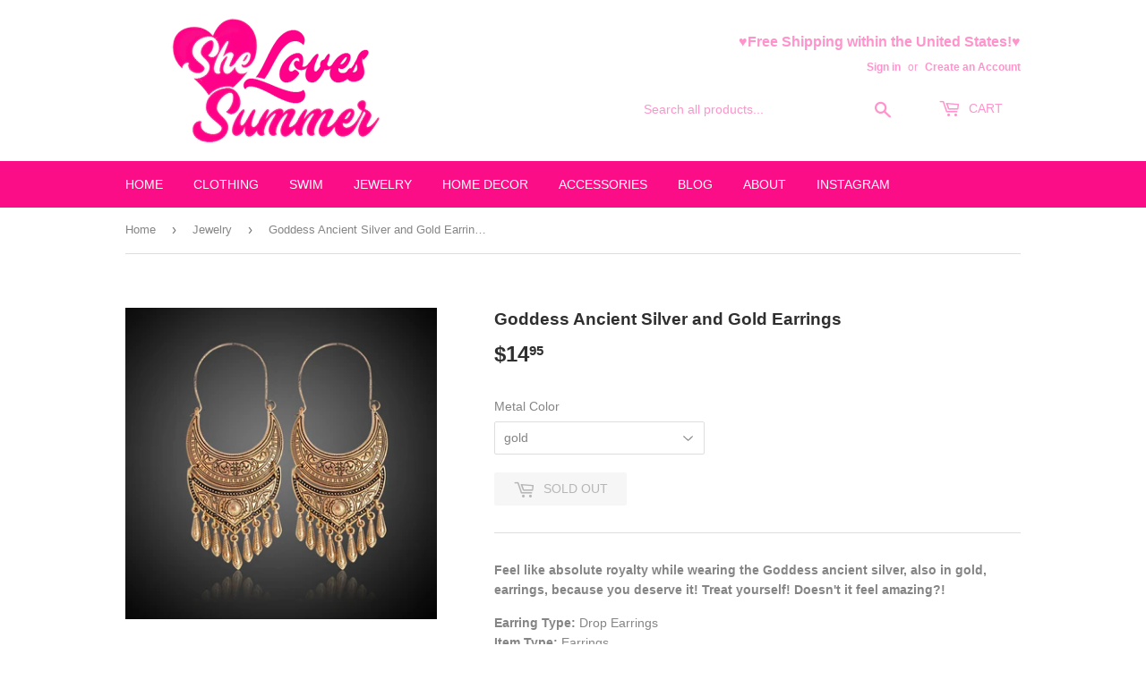

--- FILE ---
content_type: text/html; charset=utf-8
request_url: https://shelovessummer.com/collections/jewelry/products/goddess-ancient-silver-and-gold-earrings
body_size: 14668
content:
<!doctype html>
<!--[if lt IE 7]><html class="no-js lt-ie9 lt-ie8 lt-ie7" lang="en"> <![endif]-->
<!--[if IE 7]><html class="no-js lt-ie9 lt-ie8" lang="en"> <![endif]-->
<!--[if IE 8]><html class="no-js lt-ie9" lang="en"> <![endif]-->
<!--[if IE 9 ]><html class="ie9 no-js"> <![endif]-->
<!--[if (gt IE 9)|!(IE)]><!--> <html class="no-touch no-js"> <!--<![endif]-->
<head>
  <script>(function(H){H.className=H.className.replace(/\bno-js\b/,'js')})(document.documentElement)</script>
  <!-- Basic page needs ================================================== -->
  <meta charset="utf-8">
  <meta http-equiv="X-UA-Compatible" content="IE=edge,chrome=1">

  

  <!-- Title and description ================================================== -->
  <title>
  Goddess Ancient Silver and Gold Earrings &ndash; She Loves Summer
  </title>


  
    <meta name="description" content="Feel like absolute royalty while wearing the Goddess ancient silver, also in gold, earrings, because you deserve it! Treat yourself! Doesn&#39;t it feel amazing?! Earring Type: Drop EarringsItem Type: EarringsShape/Pattern: Geometric">
  

  <!-- Product meta ================================================== -->
  <!-- /snippets/social-meta-tags.liquid -->




<meta property="og:site_name" content="She Loves Summer">
<meta property="og:url" content="https://shelovessummer.com/products/goddess-ancient-silver-and-gold-earrings">
<meta property="og:title" content="Goddess Ancient Silver and Gold Earrings">
<meta property="og:type" content="product">
<meta property="og:description" content="Feel like absolute royalty while wearing the Goddess ancient silver, also in gold, earrings, because you deserve it! Treat yourself! Doesn&#39;t it feel amazing?! Earring Type: Drop EarringsItem Type: EarringsShape/Pattern: Geometric">

  <meta property="og:price:amount" content="14.95">
  <meta property="og:price:currency" content="USD">

<meta property="og:image" content="http://shelovessummer.com/cdn/shop/products/product-image-337496050_1200x1200.jpg?v=1571718987"><meta property="og:image" content="http://shelovessummer.com/cdn/shop/products/product-image-337496046_1200x1200.jpg?v=1571718987"><meta property="og:image" content="http://shelovessummer.com/cdn/shop/products/product-image-337496051_a9a32566-f636-45b7-a5fd-949793498098_1200x1200.jpg?v=1571718987">
<meta property="og:image:secure_url" content="https://shelovessummer.com/cdn/shop/products/product-image-337496050_1200x1200.jpg?v=1571718987"><meta property="og:image:secure_url" content="https://shelovessummer.com/cdn/shop/products/product-image-337496046_1200x1200.jpg?v=1571718987"><meta property="og:image:secure_url" content="https://shelovessummer.com/cdn/shop/products/product-image-337496051_a9a32566-f636-45b7-a5fd-949793498098_1200x1200.jpg?v=1571718987">


<meta name="twitter:card" content="summary_large_image">
<meta name="twitter:title" content="Goddess Ancient Silver and Gold Earrings">
<meta name="twitter:description" content="Feel like absolute royalty while wearing the Goddess ancient silver, also in gold, earrings, because you deserve it! Treat yourself! Doesn&#39;t it feel amazing?! Earring Type: Drop EarringsItem Type: EarringsShape/Pattern: Geometric">


  <!-- Helpers ================================================== -->
  <link rel="canonical" href="https://shelovessummer.com/products/goddess-ancient-silver-and-gold-earrings">
  <meta name="viewport" content="width=device-width,initial-scale=1">

  <!-- CSS ================================================== -->
  <link href="//shelovessummer.com/cdn/shop/t/2/assets/theme.scss.css?v=70143080866096044301656108766" rel="stylesheet" type="text/css" media="all" />
  




  <!-- Header hook for plugins ================================================== -->
  <script>window.performance && window.performance.mark && window.performance.mark('shopify.content_for_header.start');</script><meta id="shopify-digital-wallet" name="shopify-digital-wallet" content="/267649034/digital_wallets/dialog">
<meta name="shopify-checkout-api-token" content="ceb3e8f3f98bc0ee84c3850564cade0c">
<meta id="in-context-paypal-metadata" data-shop-id="267649034" data-venmo-supported="false" data-environment="production" data-locale="en_US" data-paypal-v4="true" data-currency="USD">
<link rel="alternate" type="application/json+oembed" href="https://shelovessummer.com/products/goddess-ancient-silver-and-gold-earrings.oembed">
<script async="async" src="/checkouts/internal/preloads.js?locale=en-US"></script>
<script id="shopify-features" type="application/json">{"accessToken":"ceb3e8f3f98bc0ee84c3850564cade0c","betas":["rich-media-storefront-analytics"],"domain":"shelovessummer.com","predictiveSearch":true,"shopId":267649034,"locale":"en"}</script>
<script>var Shopify = Shopify || {};
Shopify.shop = "shelovessummer.myshopify.com";
Shopify.locale = "en";
Shopify.currency = {"active":"USD","rate":"1.0"};
Shopify.country = "US";
Shopify.theme = {"name":"Supply-SLS","id":1486815242,"schema_name":"Supply","schema_version":"3.1.0","theme_store_id":679,"role":"main"};
Shopify.theme.handle = "null";
Shopify.theme.style = {"id":null,"handle":null};
Shopify.cdnHost = "shelovessummer.com/cdn";
Shopify.routes = Shopify.routes || {};
Shopify.routes.root = "/";</script>
<script type="module">!function(o){(o.Shopify=o.Shopify||{}).modules=!0}(window);</script>
<script>!function(o){function n(){var o=[];function n(){o.push(Array.prototype.slice.apply(arguments))}return n.q=o,n}var t=o.Shopify=o.Shopify||{};t.loadFeatures=n(),t.autoloadFeatures=n()}(window);</script>
<script id="shop-js-analytics" type="application/json">{"pageType":"product"}</script>
<script defer="defer" async type="module" src="//shelovessummer.com/cdn/shopifycloud/shop-js/modules/v2/client.init-shop-cart-sync_BdyHc3Nr.en.esm.js"></script>
<script defer="defer" async type="module" src="//shelovessummer.com/cdn/shopifycloud/shop-js/modules/v2/chunk.common_Daul8nwZ.esm.js"></script>
<script type="module">
  await import("//shelovessummer.com/cdn/shopifycloud/shop-js/modules/v2/client.init-shop-cart-sync_BdyHc3Nr.en.esm.js");
await import("//shelovessummer.com/cdn/shopifycloud/shop-js/modules/v2/chunk.common_Daul8nwZ.esm.js");

  window.Shopify.SignInWithShop?.initShopCartSync?.({"fedCMEnabled":true,"windoidEnabled":true});

</script>
<script>(function() {
  var isLoaded = false;
  function asyncLoad() {
    if (isLoaded) return;
    isLoaded = true;
    var urls = ["https:\/\/chimpstatic.com\/mcjs-connected\/js\/users\/070fde6b4376a46eddecc83f2\/f8922a7645f59981ca860313a.js?shop=shelovessummer.myshopify.com"];
    for (var i = 0; i < urls.length; i++) {
      var s = document.createElement('script');
      s.type = 'text/javascript';
      s.async = true;
      s.src = urls[i];
      var x = document.getElementsByTagName('script')[0];
      x.parentNode.insertBefore(s, x);
    }
  };
  if(window.attachEvent) {
    window.attachEvent('onload', asyncLoad);
  } else {
    window.addEventListener('load', asyncLoad, false);
  }
})();</script>
<script id="__st">var __st={"a":267649034,"offset":-18000,"reqid":"e7ed37ac-b0b7-4afb-9e25-ed39aee01e0a-1769000413","pageurl":"shelovessummer.com\/collections\/jewelry\/products\/goddess-ancient-silver-and-gold-earrings","u":"2cebdb15012a","p":"product","rtyp":"product","rid":541012557834};</script>
<script>window.ShopifyPaypalV4VisibilityTracking = true;</script>
<script id="captcha-bootstrap">!function(){'use strict';const t='contact',e='account',n='new_comment',o=[[t,t],['blogs',n],['comments',n],[t,'customer']],c=[[e,'customer_login'],[e,'guest_login'],[e,'recover_customer_password'],[e,'create_customer']],r=t=>t.map((([t,e])=>`form[action*='/${t}']:not([data-nocaptcha='true']) input[name='form_type'][value='${e}']`)).join(','),a=t=>()=>t?[...document.querySelectorAll(t)].map((t=>t.form)):[];function s(){const t=[...o],e=r(t);return a(e)}const i='password',u='form_key',d=['recaptcha-v3-token','g-recaptcha-response','h-captcha-response',i],f=()=>{try{return window.sessionStorage}catch{return}},m='__shopify_v',_=t=>t.elements[u];function p(t,e,n=!1){try{const o=window.sessionStorage,c=JSON.parse(o.getItem(e)),{data:r}=function(t){const{data:e,action:n}=t;return t[m]||n?{data:e,action:n}:{data:t,action:n}}(c);for(const[e,n]of Object.entries(r))t.elements[e]&&(t.elements[e].value=n);n&&o.removeItem(e)}catch(o){console.error('form repopulation failed',{error:o})}}const l='form_type',E='cptcha';function T(t){t.dataset[E]=!0}const w=window,h=w.document,L='Shopify',v='ce_forms',y='captcha';let A=!1;((t,e)=>{const n=(g='f06e6c50-85a8-45c8-87d0-21a2b65856fe',I='https://cdn.shopify.com/shopifycloud/storefront-forms-hcaptcha/ce_storefront_forms_captcha_hcaptcha.v1.5.2.iife.js',D={infoText:'Protected by hCaptcha',privacyText:'Privacy',termsText:'Terms'},(t,e,n)=>{const o=w[L][v],c=o.bindForm;if(c)return c(t,g,e,D).then(n);var r;o.q.push([[t,g,e,D],n]),r=I,A||(h.body.append(Object.assign(h.createElement('script'),{id:'captcha-provider',async:!0,src:r})),A=!0)});var g,I,D;w[L]=w[L]||{},w[L][v]=w[L][v]||{},w[L][v].q=[],w[L][y]=w[L][y]||{},w[L][y].protect=function(t,e){n(t,void 0,e),T(t)},Object.freeze(w[L][y]),function(t,e,n,w,h,L){const[v,y,A,g]=function(t,e,n){const i=e?o:[],u=t?c:[],d=[...i,...u],f=r(d),m=r(i),_=r(d.filter((([t,e])=>n.includes(e))));return[a(f),a(m),a(_),s()]}(w,h,L),I=t=>{const e=t.target;return e instanceof HTMLFormElement?e:e&&e.form},D=t=>v().includes(t);t.addEventListener('submit',(t=>{const e=I(t);if(!e)return;const n=D(e)&&!e.dataset.hcaptchaBound&&!e.dataset.recaptchaBound,o=_(e),c=g().includes(e)&&(!o||!o.value);(n||c)&&t.preventDefault(),c&&!n&&(function(t){try{if(!f())return;!function(t){const e=f();if(!e)return;const n=_(t);if(!n)return;const o=n.value;o&&e.removeItem(o)}(t);const e=Array.from(Array(32),(()=>Math.random().toString(36)[2])).join('');!function(t,e){_(t)||t.append(Object.assign(document.createElement('input'),{type:'hidden',name:u})),t.elements[u].value=e}(t,e),function(t,e){const n=f();if(!n)return;const o=[...t.querySelectorAll(`input[type='${i}']`)].map((({name:t})=>t)),c=[...d,...o],r={};for(const[a,s]of new FormData(t).entries())c.includes(a)||(r[a]=s);n.setItem(e,JSON.stringify({[m]:1,action:t.action,data:r}))}(t,e)}catch(e){console.error('failed to persist form',e)}}(e),e.submit())}));const S=(t,e)=>{t&&!t.dataset[E]&&(n(t,e.some((e=>e===t))),T(t))};for(const o of['focusin','change'])t.addEventListener(o,(t=>{const e=I(t);D(e)&&S(e,y())}));const B=e.get('form_key'),M=e.get(l),P=B&&M;t.addEventListener('DOMContentLoaded',(()=>{const t=y();if(P)for(const e of t)e.elements[l].value===M&&p(e,B);[...new Set([...A(),...v().filter((t=>'true'===t.dataset.shopifyCaptcha))])].forEach((e=>S(e,t)))}))}(h,new URLSearchParams(w.location.search),n,t,e,['guest_login'])})(!0,!0)}();</script>
<script integrity="sha256-4kQ18oKyAcykRKYeNunJcIwy7WH5gtpwJnB7kiuLZ1E=" data-source-attribution="shopify.loadfeatures" defer="defer" src="//shelovessummer.com/cdn/shopifycloud/storefront/assets/storefront/load_feature-a0a9edcb.js" crossorigin="anonymous"></script>
<script data-source-attribution="shopify.dynamic_checkout.dynamic.init">var Shopify=Shopify||{};Shopify.PaymentButton=Shopify.PaymentButton||{isStorefrontPortableWallets:!0,init:function(){window.Shopify.PaymentButton.init=function(){};var t=document.createElement("script");t.src="https://shelovessummer.com/cdn/shopifycloud/portable-wallets/latest/portable-wallets.en.js",t.type="module",document.head.appendChild(t)}};
</script>
<script data-source-attribution="shopify.dynamic_checkout.buyer_consent">
  function portableWalletsHideBuyerConsent(e){var t=document.getElementById("shopify-buyer-consent"),n=document.getElementById("shopify-subscription-policy-button");t&&n&&(t.classList.add("hidden"),t.setAttribute("aria-hidden","true"),n.removeEventListener("click",e))}function portableWalletsShowBuyerConsent(e){var t=document.getElementById("shopify-buyer-consent"),n=document.getElementById("shopify-subscription-policy-button");t&&n&&(t.classList.remove("hidden"),t.removeAttribute("aria-hidden"),n.addEventListener("click",e))}window.Shopify?.PaymentButton&&(window.Shopify.PaymentButton.hideBuyerConsent=portableWalletsHideBuyerConsent,window.Shopify.PaymentButton.showBuyerConsent=portableWalletsShowBuyerConsent);
</script>
<script data-source-attribution="shopify.dynamic_checkout.cart.bootstrap">document.addEventListener("DOMContentLoaded",(function(){function t(){return document.querySelector("shopify-accelerated-checkout-cart, shopify-accelerated-checkout")}if(t())Shopify.PaymentButton.init();else{new MutationObserver((function(e,n){t()&&(Shopify.PaymentButton.init(),n.disconnect())})).observe(document.body,{childList:!0,subtree:!0})}}));
</script>
<link id="shopify-accelerated-checkout-styles" rel="stylesheet" media="screen" href="https://shelovessummer.com/cdn/shopifycloud/portable-wallets/latest/accelerated-checkout.css" crossorigin="anonymous">
<style id="shopify-accelerated-checkout-cart">
        #shopify-buyer-consent {
  margin-top: 1em;
  display: inline-block;
  width: 100%;
}

#shopify-buyer-consent.hidden {
  display: none;
}

#shopify-subscription-policy-button {
  background: none;
  border: none;
  padding: 0;
  text-decoration: underline;
  font-size: inherit;
  cursor: pointer;
}

#shopify-subscription-policy-button::before {
  box-shadow: none;
}

      </style>

<script>window.performance && window.performance.mark && window.performance.mark('shopify.content_for_header.end');</script>

  

<!--[if lt IE 9]>
<script src="//cdnjs.cloudflare.com/ajax/libs/html5shiv/3.7.2/html5shiv.min.js" type="text/javascript"></script>
<script src="//shelovessummer.com/cdn/shop/t/2/assets/respond.min.js?v=83" type="text/javascript"></script>
<link href="//shelovessummer.com/cdn/shop/t/2/assets/respond-proxy.html" id="respond-proxy" rel="respond-proxy" />
<link href="//shelovessummer.com/search?q=3961b0c5aea57f93ccf6f7ed109ce3ac" id="respond-redirect" rel="respond-redirect" />
<script src="//shelovessummer.com/search?q=3961b0c5aea57f93ccf6f7ed109ce3ac" type="text/javascript"></script>
<![endif]-->
<!--[if (lte IE 9) ]><script src="//shelovessummer.com/cdn/shop/t/2/assets/match-media.min.js?v=83" type="text/javascript"></script><![endif]-->


  
  

  <script src="//shelovessummer.com/cdn/shop/t/2/assets/jquery-2.2.3.min.js?v=58211863146907186831521161863" type="text/javascript"></script>

  <!--[if (gt IE 9)|!(IE)]><!--><script src="//shelovessummer.com/cdn/shop/t/2/assets/lazysizes.min.js?v=8147953233334221341521161863" async="async"></script><!--<![endif]-->
  <!--[if lte IE 9]><script src="//shelovessummer.com/cdn/shop/t/2/assets/lazysizes.min.js?v=8147953233334221341521161863"></script><![endif]-->

  <!--[if (gt IE 9)|!(IE)]><!--><script src="//shelovessummer.com/cdn/shop/t/2/assets/vendor.js?v=36233103725173156861521161863" defer="defer"></script><!--<![endif]-->
  <!--[if lte IE 9]><script src="//shelovessummer.com/cdn/shop/t/2/assets/vendor.js?v=36233103725173156861521161863"></script><![endif]-->

  <!--[if (gt IE 9)|!(IE)]><!--><script src="//shelovessummer.com/cdn/shop/t/2/assets/theme.js?v=6807891542654393291521161866" defer="defer"></script><!--<![endif]-->
  <!--[if lte IE 9]><script src="//shelovessummer.com/cdn/shop/t/2/assets/theme.js?v=6807891542654393291521161866"></script><![endif]-->


<link href="https://monorail-edge.shopifysvc.com" rel="dns-prefetch">
<script>(function(){if ("sendBeacon" in navigator && "performance" in window) {try {var session_token_from_headers = performance.getEntriesByType('navigation')[0].serverTiming.find(x => x.name == '_s').description;} catch {var session_token_from_headers = undefined;}var session_cookie_matches = document.cookie.match(/_shopify_s=([^;]*)/);var session_token_from_cookie = session_cookie_matches && session_cookie_matches.length === 2 ? session_cookie_matches[1] : "";var session_token = session_token_from_headers || session_token_from_cookie || "";function handle_abandonment_event(e) {var entries = performance.getEntries().filter(function(entry) {return /monorail-edge.shopifysvc.com/.test(entry.name);});if (!window.abandonment_tracked && entries.length === 0) {window.abandonment_tracked = true;var currentMs = Date.now();var navigation_start = performance.timing.navigationStart;var payload = {shop_id: 267649034,url: window.location.href,navigation_start,duration: currentMs - navigation_start,session_token,page_type: "product"};window.navigator.sendBeacon("https://monorail-edge.shopifysvc.com/v1/produce", JSON.stringify({schema_id: "online_store_buyer_site_abandonment/1.1",payload: payload,metadata: {event_created_at_ms: currentMs,event_sent_at_ms: currentMs}}));}}window.addEventListener('pagehide', handle_abandonment_event);}}());</script>
<script id="web-pixels-manager-setup">(function e(e,d,r,n,o){if(void 0===o&&(o={}),!Boolean(null===(a=null===(i=window.Shopify)||void 0===i?void 0:i.analytics)||void 0===a?void 0:a.replayQueue)){var i,a;window.Shopify=window.Shopify||{};var t=window.Shopify;t.analytics=t.analytics||{};var s=t.analytics;s.replayQueue=[],s.publish=function(e,d,r){return s.replayQueue.push([e,d,r]),!0};try{self.performance.mark("wpm:start")}catch(e){}var l=function(){var e={modern:/Edge?\/(1{2}[4-9]|1[2-9]\d|[2-9]\d{2}|\d{4,})\.\d+(\.\d+|)|Firefox\/(1{2}[4-9]|1[2-9]\d|[2-9]\d{2}|\d{4,})\.\d+(\.\d+|)|Chrom(ium|e)\/(9{2}|\d{3,})\.\d+(\.\d+|)|(Maci|X1{2}).+ Version\/(15\.\d+|(1[6-9]|[2-9]\d|\d{3,})\.\d+)([,.]\d+|)( \(\w+\)|)( Mobile\/\w+|) Safari\/|Chrome.+OPR\/(9{2}|\d{3,})\.\d+\.\d+|(CPU[ +]OS|iPhone[ +]OS|CPU[ +]iPhone|CPU IPhone OS|CPU iPad OS)[ +]+(15[._]\d+|(1[6-9]|[2-9]\d|\d{3,})[._]\d+)([._]\d+|)|Android:?[ /-](13[3-9]|1[4-9]\d|[2-9]\d{2}|\d{4,})(\.\d+|)(\.\d+|)|Android.+Firefox\/(13[5-9]|1[4-9]\d|[2-9]\d{2}|\d{4,})\.\d+(\.\d+|)|Android.+Chrom(ium|e)\/(13[3-9]|1[4-9]\d|[2-9]\d{2}|\d{4,})\.\d+(\.\d+|)|SamsungBrowser\/([2-9]\d|\d{3,})\.\d+/,legacy:/Edge?\/(1[6-9]|[2-9]\d|\d{3,})\.\d+(\.\d+|)|Firefox\/(5[4-9]|[6-9]\d|\d{3,})\.\d+(\.\d+|)|Chrom(ium|e)\/(5[1-9]|[6-9]\d|\d{3,})\.\d+(\.\d+|)([\d.]+$|.*Safari\/(?![\d.]+ Edge\/[\d.]+$))|(Maci|X1{2}).+ Version\/(10\.\d+|(1[1-9]|[2-9]\d|\d{3,})\.\d+)([,.]\d+|)( \(\w+\)|)( Mobile\/\w+|) Safari\/|Chrome.+OPR\/(3[89]|[4-9]\d|\d{3,})\.\d+\.\d+|(CPU[ +]OS|iPhone[ +]OS|CPU[ +]iPhone|CPU IPhone OS|CPU iPad OS)[ +]+(10[._]\d+|(1[1-9]|[2-9]\d|\d{3,})[._]\d+)([._]\d+|)|Android:?[ /-](13[3-9]|1[4-9]\d|[2-9]\d{2}|\d{4,})(\.\d+|)(\.\d+|)|Mobile Safari.+OPR\/([89]\d|\d{3,})\.\d+\.\d+|Android.+Firefox\/(13[5-9]|1[4-9]\d|[2-9]\d{2}|\d{4,})\.\d+(\.\d+|)|Android.+Chrom(ium|e)\/(13[3-9]|1[4-9]\d|[2-9]\d{2}|\d{4,})\.\d+(\.\d+|)|Android.+(UC? ?Browser|UCWEB|U3)[ /]?(15\.([5-9]|\d{2,})|(1[6-9]|[2-9]\d|\d{3,})\.\d+)\.\d+|SamsungBrowser\/(5\.\d+|([6-9]|\d{2,})\.\d+)|Android.+MQ{2}Browser\/(14(\.(9|\d{2,})|)|(1[5-9]|[2-9]\d|\d{3,})(\.\d+|))(\.\d+|)|K[Aa][Ii]OS\/(3\.\d+|([4-9]|\d{2,})\.\d+)(\.\d+|)/},d=e.modern,r=e.legacy,n=navigator.userAgent;return n.match(d)?"modern":n.match(r)?"legacy":"unknown"}(),u="modern"===l?"modern":"legacy",c=(null!=n?n:{modern:"",legacy:""})[u],f=function(e){return[e.baseUrl,"/wpm","/b",e.hashVersion,"modern"===e.buildTarget?"m":"l",".js"].join("")}({baseUrl:d,hashVersion:r,buildTarget:u}),m=function(e){var d=e.version,r=e.bundleTarget,n=e.surface,o=e.pageUrl,i=e.monorailEndpoint;return{emit:function(e){var a=e.status,t=e.errorMsg,s=(new Date).getTime(),l=JSON.stringify({metadata:{event_sent_at_ms:s},events:[{schema_id:"web_pixels_manager_load/3.1",payload:{version:d,bundle_target:r,page_url:o,status:a,surface:n,error_msg:t},metadata:{event_created_at_ms:s}}]});if(!i)return console&&console.warn&&console.warn("[Web Pixels Manager] No Monorail endpoint provided, skipping logging."),!1;try{return self.navigator.sendBeacon.bind(self.navigator)(i,l)}catch(e){}var u=new XMLHttpRequest;try{return u.open("POST",i,!0),u.setRequestHeader("Content-Type","text/plain"),u.send(l),!0}catch(e){return console&&console.warn&&console.warn("[Web Pixels Manager] Got an unhandled error while logging to Monorail."),!1}}}}({version:r,bundleTarget:l,surface:e.surface,pageUrl:self.location.href,monorailEndpoint:e.monorailEndpoint});try{o.browserTarget=l,function(e){var d=e.src,r=e.async,n=void 0===r||r,o=e.onload,i=e.onerror,a=e.sri,t=e.scriptDataAttributes,s=void 0===t?{}:t,l=document.createElement("script"),u=document.querySelector("head"),c=document.querySelector("body");if(l.async=n,l.src=d,a&&(l.integrity=a,l.crossOrigin="anonymous"),s)for(var f in s)if(Object.prototype.hasOwnProperty.call(s,f))try{l.dataset[f]=s[f]}catch(e){}if(o&&l.addEventListener("load",o),i&&l.addEventListener("error",i),u)u.appendChild(l);else{if(!c)throw new Error("Did not find a head or body element to append the script");c.appendChild(l)}}({src:f,async:!0,onload:function(){if(!function(){var e,d;return Boolean(null===(d=null===(e=window.Shopify)||void 0===e?void 0:e.analytics)||void 0===d?void 0:d.initialized)}()){var d=window.webPixelsManager.init(e)||void 0;if(d){var r=window.Shopify.analytics;r.replayQueue.forEach((function(e){var r=e[0],n=e[1],o=e[2];d.publishCustomEvent(r,n,o)})),r.replayQueue=[],r.publish=d.publishCustomEvent,r.visitor=d.visitor,r.initialized=!0}}},onerror:function(){return m.emit({status:"failed",errorMsg:"".concat(f," has failed to load")})},sri:function(e){var d=/^sha384-[A-Za-z0-9+/=]+$/;return"string"==typeof e&&d.test(e)}(c)?c:"",scriptDataAttributes:o}),m.emit({status:"loading"})}catch(e){m.emit({status:"failed",errorMsg:(null==e?void 0:e.message)||"Unknown error"})}}})({shopId: 267649034,storefrontBaseUrl: "https://shelovessummer.com",extensionsBaseUrl: "https://extensions.shopifycdn.com/cdn/shopifycloud/web-pixels-manager",monorailEndpoint: "https://monorail-edge.shopifysvc.com/unstable/produce_batch",surface: "storefront-renderer",enabledBetaFlags: ["2dca8a86"],webPixelsConfigList: [{"id":"shopify-app-pixel","configuration":"{}","eventPayloadVersion":"v1","runtimeContext":"STRICT","scriptVersion":"0450","apiClientId":"shopify-pixel","type":"APP","privacyPurposes":["ANALYTICS","MARKETING"]},{"id":"shopify-custom-pixel","eventPayloadVersion":"v1","runtimeContext":"LAX","scriptVersion":"0450","apiClientId":"shopify-pixel","type":"CUSTOM","privacyPurposes":["ANALYTICS","MARKETING"]}],isMerchantRequest: false,initData: {"shop":{"name":"She Loves Summer","paymentSettings":{"currencyCode":"USD"},"myshopifyDomain":"shelovessummer.myshopify.com","countryCode":"US","storefrontUrl":"https:\/\/shelovessummer.com"},"customer":null,"cart":null,"checkout":null,"productVariants":[{"price":{"amount":14.95,"currencyCode":"USD"},"product":{"title":"Goddess Ancient Silver and Gold Earrings","vendor":"SheLovesSummer","id":"541012557834","untranslatedTitle":"Goddess Ancient Silver and Gold Earrings","url":"\/products\/goddess-ancient-silver-and-gold-earrings","type":"Jewelry"},"id":"2784640598026","image":{"src":"\/\/shelovessummer.com\/cdn\/shop\/products\/product-image-337496050.jpg?v=1571718987"},"sku":"7546106-gold","title":"gold","untranslatedTitle":"gold"},{"price":{"amount":14.95,"currencyCode":"USD"},"product":{"title":"Goddess Ancient Silver and Gold Earrings","vendor":"SheLovesSummer","id":"541012557834","untranslatedTitle":"Goddess Ancient Silver and Gold Earrings","url":"\/products\/goddess-ancient-silver-and-gold-earrings","type":"Jewelry"},"id":"2784640630794","image":{"src":"\/\/shelovessummer.com\/cdn\/shop\/products\/product-image-337496051_a9a32566-f636-45b7-a5fd-949793498098.jpg?v=1571718987"},"sku":"7546106-silver","title":"silver","untranslatedTitle":"silver"}],"purchasingCompany":null},},"https://shelovessummer.com/cdn","fcfee988w5aeb613cpc8e4bc33m6693e112",{"modern":"","legacy":""},{"shopId":"267649034","storefrontBaseUrl":"https:\/\/shelovessummer.com","extensionBaseUrl":"https:\/\/extensions.shopifycdn.com\/cdn\/shopifycloud\/web-pixels-manager","surface":"storefront-renderer","enabledBetaFlags":"[\"2dca8a86\"]","isMerchantRequest":"false","hashVersion":"fcfee988w5aeb613cpc8e4bc33m6693e112","publish":"custom","events":"[[\"page_viewed\",{}],[\"product_viewed\",{\"productVariant\":{\"price\":{\"amount\":14.95,\"currencyCode\":\"USD\"},\"product\":{\"title\":\"Goddess Ancient Silver and Gold Earrings\",\"vendor\":\"SheLovesSummer\",\"id\":\"541012557834\",\"untranslatedTitle\":\"Goddess Ancient Silver and Gold Earrings\",\"url\":\"\/products\/goddess-ancient-silver-and-gold-earrings\",\"type\":\"Jewelry\"},\"id\":\"2784640598026\",\"image\":{\"src\":\"\/\/shelovessummer.com\/cdn\/shop\/products\/product-image-337496050.jpg?v=1571718987\"},\"sku\":\"7546106-gold\",\"title\":\"gold\",\"untranslatedTitle\":\"gold\"}}]]"});</script><script>
  window.ShopifyAnalytics = window.ShopifyAnalytics || {};
  window.ShopifyAnalytics.meta = window.ShopifyAnalytics.meta || {};
  window.ShopifyAnalytics.meta.currency = 'USD';
  var meta = {"product":{"id":541012557834,"gid":"gid:\/\/shopify\/Product\/541012557834","vendor":"SheLovesSummer","type":"Jewelry","handle":"goddess-ancient-silver-and-gold-earrings","variants":[{"id":2784640598026,"price":1495,"name":"Goddess Ancient Silver and Gold Earrings - gold","public_title":"gold","sku":"7546106-gold"},{"id":2784640630794,"price":1495,"name":"Goddess Ancient Silver and Gold Earrings - silver","public_title":"silver","sku":"7546106-silver"}],"remote":false},"page":{"pageType":"product","resourceType":"product","resourceId":541012557834,"requestId":"e7ed37ac-b0b7-4afb-9e25-ed39aee01e0a-1769000413"}};
  for (var attr in meta) {
    window.ShopifyAnalytics.meta[attr] = meta[attr];
  }
</script>
<script class="analytics">
  (function () {
    var customDocumentWrite = function(content) {
      var jquery = null;

      if (window.jQuery) {
        jquery = window.jQuery;
      } else if (window.Checkout && window.Checkout.$) {
        jquery = window.Checkout.$;
      }

      if (jquery) {
        jquery('body').append(content);
      }
    };

    var hasLoggedConversion = function(token) {
      if (token) {
        return document.cookie.indexOf('loggedConversion=' + token) !== -1;
      }
      return false;
    }

    var setCookieIfConversion = function(token) {
      if (token) {
        var twoMonthsFromNow = new Date(Date.now());
        twoMonthsFromNow.setMonth(twoMonthsFromNow.getMonth() + 2);

        document.cookie = 'loggedConversion=' + token + '; expires=' + twoMonthsFromNow;
      }
    }

    var trekkie = window.ShopifyAnalytics.lib = window.trekkie = window.trekkie || [];
    if (trekkie.integrations) {
      return;
    }
    trekkie.methods = [
      'identify',
      'page',
      'ready',
      'track',
      'trackForm',
      'trackLink'
    ];
    trekkie.factory = function(method) {
      return function() {
        var args = Array.prototype.slice.call(arguments);
        args.unshift(method);
        trekkie.push(args);
        return trekkie;
      };
    };
    for (var i = 0; i < trekkie.methods.length; i++) {
      var key = trekkie.methods[i];
      trekkie[key] = trekkie.factory(key);
    }
    trekkie.load = function(config) {
      trekkie.config = config || {};
      trekkie.config.initialDocumentCookie = document.cookie;
      var first = document.getElementsByTagName('script')[0];
      var script = document.createElement('script');
      script.type = 'text/javascript';
      script.onerror = function(e) {
        var scriptFallback = document.createElement('script');
        scriptFallback.type = 'text/javascript';
        scriptFallback.onerror = function(error) {
                var Monorail = {
      produce: function produce(monorailDomain, schemaId, payload) {
        var currentMs = new Date().getTime();
        var event = {
          schema_id: schemaId,
          payload: payload,
          metadata: {
            event_created_at_ms: currentMs,
            event_sent_at_ms: currentMs
          }
        };
        return Monorail.sendRequest("https://" + monorailDomain + "/v1/produce", JSON.stringify(event));
      },
      sendRequest: function sendRequest(endpointUrl, payload) {
        // Try the sendBeacon API
        if (window && window.navigator && typeof window.navigator.sendBeacon === 'function' && typeof window.Blob === 'function' && !Monorail.isIos12()) {
          var blobData = new window.Blob([payload], {
            type: 'text/plain'
          });

          if (window.navigator.sendBeacon(endpointUrl, blobData)) {
            return true;
          } // sendBeacon was not successful

        } // XHR beacon

        var xhr = new XMLHttpRequest();

        try {
          xhr.open('POST', endpointUrl);
          xhr.setRequestHeader('Content-Type', 'text/plain');
          xhr.send(payload);
        } catch (e) {
          console.log(e);
        }

        return false;
      },
      isIos12: function isIos12() {
        return window.navigator.userAgent.lastIndexOf('iPhone; CPU iPhone OS 12_') !== -1 || window.navigator.userAgent.lastIndexOf('iPad; CPU OS 12_') !== -1;
      }
    };
    Monorail.produce('monorail-edge.shopifysvc.com',
      'trekkie_storefront_load_errors/1.1',
      {shop_id: 267649034,
      theme_id: 1486815242,
      app_name: "storefront",
      context_url: window.location.href,
      source_url: "//shelovessummer.com/cdn/s/trekkie.storefront.cd680fe47e6c39ca5d5df5f0a32d569bc48c0f27.min.js"});

        };
        scriptFallback.async = true;
        scriptFallback.src = '//shelovessummer.com/cdn/s/trekkie.storefront.cd680fe47e6c39ca5d5df5f0a32d569bc48c0f27.min.js';
        first.parentNode.insertBefore(scriptFallback, first);
      };
      script.async = true;
      script.src = '//shelovessummer.com/cdn/s/trekkie.storefront.cd680fe47e6c39ca5d5df5f0a32d569bc48c0f27.min.js';
      first.parentNode.insertBefore(script, first);
    };
    trekkie.load(
      {"Trekkie":{"appName":"storefront","development":false,"defaultAttributes":{"shopId":267649034,"isMerchantRequest":null,"themeId":1486815242,"themeCityHash":"8852226235669370842","contentLanguage":"en","currency":"USD","eventMetadataId":"89345049-610f-4038-a31e-0083207cad86"},"isServerSideCookieWritingEnabled":true,"monorailRegion":"shop_domain","enabledBetaFlags":["65f19447"]},"Session Attribution":{},"S2S":{"facebookCapiEnabled":false,"source":"trekkie-storefront-renderer","apiClientId":580111}}
    );

    var loaded = false;
    trekkie.ready(function() {
      if (loaded) return;
      loaded = true;

      window.ShopifyAnalytics.lib = window.trekkie;

      var originalDocumentWrite = document.write;
      document.write = customDocumentWrite;
      try { window.ShopifyAnalytics.merchantGoogleAnalytics.call(this); } catch(error) {};
      document.write = originalDocumentWrite;

      window.ShopifyAnalytics.lib.page(null,{"pageType":"product","resourceType":"product","resourceId":541012557834,"requestId":"e7ed37ac-b0b7-4afb-9e25-ed39aee01e0a-1769000413","shopifyEmitted":true});

      var match = window.location.pathname.match(/checkouts\/(.+)\/(thank_you|post_purchase)/)
      var token = match? match[1]: undefined;
      if (!hasLoggedConversion(token)) {
        setCookieIfConversion(token);
        window.ShopifyAnalytics.lib.track("Viewed Product",{"currency":"USD","variantId":2784640598026,"productId":541012557834,"productGid":"gid:\/\/shopify\/Product\/541012557834","name":"Goddess Ancient Silver and Gold Earrings - gold","price":"14.95","sku":"7546106-gold","brand":"SheLovesSummer","variant":"gold","category":"Jewelry","nonInteraction":true,"remote":false},undefined,undefined,{"shopifyEmitted":true});
      window.ShopifyAnalytics.lib.track("monorail:\/\/trekkie_storefront_viewed_product\/1.1",{"currency":"USD","variantId":2784640598026,"productId":541012557834,"productGid":"gid:\/\/shopify\/Product\/541012557834","name":"Goddess Ancient Silver and Gold Earrings - gold","price":"14.95","sku":"7546106-gold","brand":"SheLovesSummer","variant":"gold","category":"Jewelry","nonInteraction":true,"remote":false,"referer":"https:\/\/shelovessummer.com\/collections\/jewelry\/products\/goddess-ancient-silver-and-gold-earrings"});
      }
    });


        var eventsListenerScript = document.createElement('script');
        eventsListenerScript.async = true;
        eventsListenerScript.src = "//shelovessummer.com/cdn/shopifycloud/storefront/assets/shop_events_listener-3da45d37.js";
        document.getElementsByTagName('head')[0].appendChild(eventsListenerScript);

})();</script>
<script
  defer
  src="https://shelovessummer.com/cdn/shopifycloud/perf-kit/shopify-perf-kit-3.0.4.min.js"
  data-application="storefront-renderer"
  data-shop-id="267649034"
  data-render-region="gcp-us-central1"
  data-page-type="product"
  data-theme-instance-id="1486815242"
  data-theme-name="Supply"
  data-theme-version="3.1.0"
  data-monorail-region="shop_domain"
  data-resource-timing-sampling-rate="10"
  data-shs="true"
  data-shs-beacon="true"
  data-shs-export-with-fetch="true"
  data-shs-logs-sample-rate="1"
  data-shs-beacon-endpoint="https://shelovessummer.com/api/collect"
></script>
</head>

<body id="goddess-ancient-silver-and-gold-earrings" class="template-product" >

  <div id="shopify-section-header" class="shopify-section header-section"><header class="site-header" role="banner" data-section-id="header" data-section-type="header-section">
  <div class="wrapper">

    <div class="grid--full">
      <div class="grid-item large--one-half">
        
          <div class="h1 header-logo" itemscope itemtype="http://schema.org/Organization">
        
          
          

          <a href="/" itemprop="url">
            <div class="lazyload__image-wrapper no-js" style="max-width:400px;">
              <div style="padding-top:37.5%;">
                <img class="lazyload js"
                  data-src="//shelovessummer.com/cdn/shop/files/she-loves-summer-logo-150x400_{width}x.png?v=1613742730"
                  data-widths="[180, 360, 540, 720, 900, 1080, 1296, 1512, 1728, 2048]"
                  data-aspectratio="2.6666666666666665"
                  data-sizes="auto"
                  alt="She Loves Summer"
                  style="width:400px;">
              </div>
            </div>
            <noscript>
              
              <img src="//shelovessummer.com/cdn/shop/files/she-loves-summer-logo-150x400_400x.png?v=1613742730"
                srcset="//shelovessummer.com/cdn/shop/files/she-loves-summer-logo-150x400_400x.png?v=1613742730 1x, //shelovessummer.com/cdn/shop/files/she-loves-summer-logo-150x400_400x@2x.png?v=1613742730 2x"
                alt="She Loves Summer"
                itemprop="logo"
                style="max-width:400px;">
            </noscript>
          </a>
          
        
          </div>
        
      </div>

      <div class="grid-item large--one-half text-center large--text-right">
        
          <div class="site-header--text-links">
            
              

                <h2>&hearts;Free Shipping within the United States!&hearts;</h2>

              
            

            
              <span class="site-header--meta-links medium-down--hide">
                
                  <a href="/account/login" id="customer_login_link">Sign in</a>
                  <span class="site-header--spacer">or</span>
                  <a href="/account/register" id="customer_register_link">Create an Account</a>
                
              </span>
            
          </div>

          <br class="medium-down--hide">
        

        <form action="/search" method="get" class="search-bar" role="search">
  <input type="hidden" name="type" value="product">

  <input type="search" name="q" value="" placeholder="Search all products..." aria-label="Search all products...">
  <button type="submit" class="search-bar--submit icon-fallback-text">
    <span class="icon icon-search" aria-hidden="true"></span>
    <span class="fallback-text">Search</span>
  </button>
</form>


        <a href="/cart" class="header-cart-btn cart-toggle">
          <span class="icon icon-cart"></span>
          Cart <span class="cart-count cart-badge--desktop hidden-count">0</span>
        </a>
      </div>
    </div>

  </div>
</header>

<div id="mobileNavBar">
  <div class="display-table-cell">
    <button class="menu-toggle mobileNavBar-link" aria-controls="navBar" aria-expanded="false"><span class="icon icon-hamburger" aria-hidden="true"></span>Menu</button>
  </div>
  <div class="display-table-cell">
    <a href="/cart" class="cart-toggle mobileNavBar-link">
      <span class="icon icon-cart"></span>
      Cart <span class="cart-count hidden-count">0</span>
    </a>
  </div>
</div>

<nav class="nav-bar" id="navBar" role="navigation">
  <div class="wrapper">
    <form action="/search" method="get" class="search-bar" role="search">
  <input type="hidden" name="type" value="product">

  <input type="search" name="q" value="" placeholder="Search all products..." aria-label="Search all products...">
  <button type="submit" class="search-bar--submit icon-fallback-text">
    <span class="icon icon-search" aria-hidden="true"></span>
    <span class="fallback-text">Search</span>
  </button>
</form>

    <ul class="mobile-nav" id="MobileNav">
  
  
    
      <li>
        <a
          href="/"
          class="mobile-nav--link"
          data-meganav-type="child"
          >
            Home
        </a>
      </li>
    
  
    
      <li>
        <a
          href="/collections/clothing"
          class="mobile-nav--link"
          data-meganav-type="child"
          >
            Clothing
        </a>
      </li>
    
  
    
      <li>
        <a
          href="/collections/swim"
          class="mobile-nav--link"
          data-meganav-type="child"
          >
            Swim
        </a>
      </li>
    
  
    
      <li class="mobile-nav--active">
        <a
          href="/collections/jewelry"
          class="mobile-nav--link"
          data-meganav-type="child"
          aria-current="page">
            Jewelry
        </a>
      </li>
    
  
    
      <li>
        <a
          href="/collections/home-decor"
          class="mobile-nav--link"
          data-meganav-type="child"
          >
            Home Decor
        </a>
      </li>
    
  
    
      <li>
        <a
          href="/collections/accessories"
          class="mobile-nav--link"
          data-meganav-type="child"
          >
            Accessories
        </a>
      </li>
    
  
    
      <li>
        <a
          href="/blogs/news"
          class="mobile-nav--link"
          data-meganav-type="child"
          >
            Blog
        </a>
      </li>
    
  
    
      <li>
        <a
          href="/pages/about"
          class="mobile-nav--link"
          data-meganav-type="child"
          >
            About
        </a>
      </li>
    
  
    
      <li>
        <a
          href="http://www.Instagram.com/ShopSLS"
          class="mobile-nav--link"
          data-meganav-type="child"
          >
            Instagram
        </a>
      </li>
    
  

  
    
      <li class="customer-navlink large--hide"><a href="/account/login" id="customer_login_link">Sign in</a></li>
      <li class="customer-navlink large--hide"><a href="/account/register" id="customer_register_link">Create an Account</a></li>
    
  
</ul>

    <ul class="site-nav" id="AccessibleNav">
  
  
    
      <li>
        <a
          href="/"
          class="site-nav--link"
          data-meganav-type="child"
          >
            Home
        </a>
      </li>
    
  
    
      <li>
        <a
          href="/collections/clothing"
          class="site-nav--link"
          data-meganav-type="child"
          >
            Clothing
        </a>
      </li>
    
  
    
      <li>
        <a
          href="/collections/swim"
          class="site-nav--link"
          data-meganav-type="child"
          >
            Swim
        </a>
      </li>
    
  
    
      <li class="site-nav--active">
        <a
          href="/collections/jewelry"
          class="site-nav--link"
          data-meganav-type="child"
          aria-current="page">
            Jewelry
        </a>
      </li>
    
  
    
      <li>
        <a
          href="/collections/home-decor"
          class="site-nav--link"
          data-meganav-type="child"
          >
            Home Decor
        </a>
      </li>
    
  
    
      <li>
        <a
          href="/collections/accessories"
          class="site-nav--link"
          data-meganav-type="child"
          >
            Accessories
        </a>
      </li>
    
  
    
      <li>
        <a
          href="/blogs/news"
          class="site-nav--link"
          data-meganav-type="child"
          >
            Blog
        </a>
      </li>
    
  
    
      <li>
        <a
          href="/pages/about"
          class="site-nav--link"
          data-meganav-type="child"
          >
            About
        </a>
      </li>
    
  
    
      <li>
        <a
          href="http://www.Instagram.com/ShopSLS"
          class="site-nav--link"
          data-meganav-type="child"
          >
            Instagram
        </a>
      </li>
    
  

  
    
      <li class="customer-navlink large--hide"><a href="/account/login" id="customer_login_link">Sign in</a></li>
      <li class="customer-navlink large--hide"><a href="/account/register" id="customer_register_link">Create an Account</a></li>
    
  
</ul>
  </div>
</nav>


</div>

  <main class="wrapper main-content" role="main">

    

<div id="shopify-section-product-template" class="shopify-section product-template-section"><div id="ProductSection" data-section-id="product-template" data-section-type="product-template" data-zoom-toggle="zoom-in" data-zoom-enabled="true" data-related-enabled="" data-social-sharing="" data-show-compare-at-price="false" data-stock="false" data-incoming-transfer="false" data-ajax-cart-method="modal">





<nav class="breadcrumb" role="navigation" aria-label="breadcrumbs">
  <a href="/" title="Back to the frontpage">Home</a>

  

    
      <span class="divider" aria-hidden="true">&rsaquo;</span>
      
        
        <a href="/collections/jewelry" title="">Jewelry</a>
      
    
    <span class="divider" aria-hidden="true">&rsaquo;</span>
    <span class="breadcrumb--truncate">Goddess Ancient Silver and Gold Earrings</span>

  
</nav>







<div class="grid" itemscope itemtype="http://schema.org/Product">
  <meta itemprop="url" content="https://shelovessummer.com/products/goddess-ancient-silver-and-gold-earrings">
  <meta itemprop="image" content="//shelovessummer.com/cdn/shop/products/product-image-337496050_grande.jpg?v=1571718987">

  <div class="grid-item large--two-fifths">
    <div class="grid">
      <div class="grid-item large--eleven-twelfths text-center">
        <div class="product-photo-container" id="productPhotoContainer-product-template">
          
          
            
            

            <div class="lazyload__image-wrapper no-js product__image-wrapper" id="productPhotoWrapper-product-template-1245848895498" style="padding-top:100.0%;" data-image-id="1245848895498"><img id="productPhotoImg-product-template-1245848895498"
                  
                  src="//shelovessummer.com/cdn/shop/products/product-image-337496050_300x300.jpg?v=1571718987"
                  
                  class="lazyload no-js lazypreload"
                  data-src="//shelovessummer.com/cdn/shop/products/product-image-337496050_{width}x.jpg?v=1571718987"
                  data-widths="[180, 360, 540, 720, 900, 1080, 1296, 1512, 1728, 2048]"
                  data-aspectratio="1.0"
                  data-sizes="auto"
                  alt="Goddess Ancient Silver and Gold Earrings"
                   data-zoom="//shelovessummer.com/cdn/shop/products/product-image-337496050_1024x1024@2x.jpg?v=1571718987">
            </div>
            
              <noscript>
                <img src="//shelovessummer.com/cdn/shop/products/product-image-337496050_580x.jpg?v=1571718987"
                  srcset="//shelovessummer.com/cdn/shop/products/product-image-337496050_580x.jpg?v=1571718987 1x, //shelovessummer.com/cdn/shop/products/product-image-337496050_580x@2x.jpg?v=1571718987 2x"
                  alt="Goddess Ancient Silver and Gold Earrings" style="opacity:1;">
              </noscript>
            
          
            
            

            <div class="lazyload__image-wrapper no-js product__image-wrapper hide" id="productPhotoWrapper-product-template-1245848862730" style="padding-top:100.0%;" data-image-id="1245848862730"><img id="productPhotoImg-product-template-1245848862730"
                  
                  class="lazyload no-js lazypreload"
                  data-src="//shelovessummer.com/cdn/shop/products/product-image-337496046_{width}x.jpg?v=1571718987"
                  data-widths="[180, 360, 540, 720, 900, 1080, 1296, 1512, 1728, 2048]"
                  data-aspectratio="1.0"
                  data-sizes="auto"
                  alt="Goddess Ancient Silver and Gold Earrings"
                   data-zoom="//shelovessummer.com/cdn/shop/products/product-image-337496046_1024x1024@2x.jpg?v=1571718987">
            </div>
            
          
            
            

            <div class="lazyload__image-wrapper no-js product__image-wrapper hide" id="productPhotoWrapper-product-template-1245849452554" style="padding-top:100.0%;" data-image-id="1245849452554"><img id="productPhotoImg-product-template-1245849452554"
                  
                  class="lazyload no-js lazypreload"
                  data-src="//shelovessummer.com/cdn/shop/products/product-image-337496051_a9a32566-f636-45b7-a5fd-949793498098_{width}x.jpg?v=1571718987"
                  data-widths="[180, 360, 540, 720, 900, 1080, 1296, 1512, 1728, 2048]"
                  data-aspectratio="1.0"
                  data-sizes="auto"
                  alt="Goddess Ancient Silver and Gold Earrings"
                   data-zoom="//shelovessummer.com/cdn/shop/products/product-image-337496051_a9a32566-f636-45b7-a5fd-949793498098_1024x1024@2x.jpg?v=1571718987">
            </div>
            
          
            
            

            <div class="lazyload__image-wrapper no-js product__image-wrapper hide" id="productPhotoWrapper-product-template-2507990466664" style="padding-top:133.33333333333334%;" data-image-id="2507990466664"><img id="productPhotoImg-product-template-2507990466664"
                  
                  class="lazyload no-js lazypreload"
                  data-src="//shelovessummer.com/cdn/shop/products/Gold_Earrings_Goddess_Tropical_{width}x.jpg?v=1571718987"
                  data-widths="[180, 360, 540, 720, 900, 1080, 1296, 1512, 1728, 2048]"
                  data-aspectratio="0.75"
                  data-sizes="auto"
                  alt="Goddess Ancient Silver and Gold Earrings"
                   data-zoom="//shelovessummer.com/cdn/shop/products/Gold_Earrings_Goddess_Tropical_1024x1024@2x.jpg?v=1571718987">
            </div>
            
          
            
            

            <div class="lazyload__image-wrapper no-js product__image-wrapper hide" id="productPhotoWrapper-product-template-2507990171752" style="padding-top:133.33333333333334%;" data-image-id="2507990171752"><img id="productPhotoImg-product-template-2507990171752"
                  
                  class="lazyload no-js lazypreload"
                  data-src="//shelovessummer.com/cdn/shop/products/Goddess_Boho_Jewelry_Earrings_Tropical_{width}x.jpg?v=1571718987"
                  data-widths="[180, 360, 540, 720, 900, 1080, 1296, 1512, 1728, 2048]"
                  data-aspectratio="0.75"
                  data-sizes="auto"
                  alt="Goddess Ancient Silver and Gold Earrings"
                   data-zoom="//shelovessummer.com/cdn/shop/products/Goddess_Boho_Jewelry_Earrings_Tropical_1024x1024@2x.jpg?v=1571718987">
            </div>
            
          
            
            

            <div class="lazyload__image-wrapper no-js product__image-wrapper hide" id="productPhotoWrapper-product-template-2507990433896" style="padding-top:133.4470989761092%;" data-image-id="2507990433896"><img id="productPhotoImg-product-template-2507990433896"
                  
                  class="lazyload no-js lazypreload"
                  data-src="//shelovessummer.com/cdn/shop/products/Goddess_Silver_Tribal_Earrings_{width}x.jpg?v=1571718987"
                  data-widths="[180, 360, 540, 720, 900, 1080, 1296, 1512, 1728, 2048]"
                  data-aspectratio="0.7493606138107417"
                  data-sizes="auto"
                  alt="Goddess Ancient Silver and Gold Earrings"
                   data-zoom="//shelovessummer.com/cdn/shop/products/Goddess_Silver_Tribal_Earrings_1024x1024@2x.jpg?v=1571718987">
            </div>
            
          
            
            

            <div class="lazyload__image-wrapper no-js product__image-wrapper hide" id="productPhotoWrapper-product-template-2507990499432" style="padding-top:106.38227513227514%;" data-image-id="2507990499432"><img id="productPhotoImg-product-template-2507990499432"
                  
                  class="lazyload no-js lazypreload"
                  data-src="//shelovessummer.com/cdn/shop/products/Gold_Tribal_Boho_Jewelry_Earrings_{width}x.jpg?v=1571718987"
                  data-widths="[180, 360, 540, 720, 900, 1080, 1296, 1512, 1728, 2048]"
                  data-aspectratio="0.9400062169723344"
                  data-sizes="auto"
                  alt="Goddess Ancient Silver and Gold Earrings"
                   data-zoom="//shelovessummer.com/cdn/shop/products/Gold_Tribal_Boho_Jewelry_Earrings_1024x1024@2x.jpg?v=1571718987">
            </div>
            
          
        </div>

        
          <ul class="product-photo-thumbs grid-uniform" id="productThumbs-product-template">

            
              <li class="grid-item medium-down--one-quarter large--one-quarter">
                <a href="//shelovessummer.com/cdn/shop/products/product-image-337496050_1024x1024@2x.jpg?v=1571718987" class="product-photo-thumb product-photo-thumb-product-template" data-image-id="1245848895498">
                  <img src="//shelovessummer.com/cdn/shop/products/product-image-337496050_compact.jpg?v=1571718987" alt="Goddess Ancient Silver and Gold Earrings">
                </a>
              </li>
            
              <li class="grid-item medium-down--one-quarter large--one-quarter">
                <a href="//shelovessummer.com/cdn/shop/products/product-image-337496046_1024x1024@2x.jpg?v=1571718987" class="product-photo-thumb product-photo-thumb-product-template" data-image-id="1245848862730">
                  <img src="//shelovessummer.com/cdn/shop/products/product-image-337496046_compact.jpg?v=1571718987" alt="Goddess Ancient Silver and Gold Earrings">
                </a>
              </li>
            
              <li class="grid-item medium-down--one-quarter large--one-quarter">
                <a href="//shelovessummer.com/cdn/shop/products/product-image-337496051_a9a32566-f636-45b7-a5fd-949793498098_1024x1024@2x.jpg?v=1571718987" class="product-photo-thumb product-photo-thumb-product-template" data-image-id="1245849452554">
                  <img src="//shelovessummer.com/cdn/shop/products/product-image-337496051_a9a32566-f636-45b7-a5fd-949793498098_compact.jpg?v=1571718987" alt="Goddess Ancient Silver and Gold Earrings">
                </a>
              </li>
            
              <li class="grid-item medium-down--one-quarter large--one-quarter">
                <a href="//shelovessummer.com/cdn/shop/products/Gold_Earrings_Goddess_Tropical_1024x1024@2x.jpg?v=1571718987" class="product-photo-thumb product-photo-thumb-product-template" data-image-id="2507990466664">
                  <img src="//shelovessummer.com/cdn/shop/products/Gold_Earrings_Goddess_Tropical_compact.jpg?v=1571718987" alt="Goddess Ancient Silver and Gold Earrings">
                </a>
              </li>
            
              <li class="grid-item medium-down--one-quarter large--one-quarter">
                <a href="//shelovessummer.com/cdn/shop/products/Goddess_Boho_Jewelry_Earrings_Tropical_1024x1024@2x.jpg?v=1571718987" class="product-photo-thumb product-photo-thumb-product-template" data-image-id="2507990171752">
                  <img src="//shelovessummer.com/cdn/shop/products/Goddess_Boho_Jewelry_Earrings_Tropical_compact.jpg?v=1571718987" alt="Goddess Ancient Silver and Gold Earrings">
                </a>
              </li>
            
              <li class="grid-item medium-down--one-quarter large--one-quarter">
                <a href="//shelovessummer.com/cdn/shop/products/Goddess_Silver_Tribal_Earrings_1024x1024@2x.jpg?v=1571718987" class="product-photo-thumb product-photo-thumb-product-template" data-image-id="2507990433896">
                  <img src="//shelovessummer.com/cdn/shop/products/Goddess_Silver_Tribal_Earrings_compact.jpg?v=1571718987" alt="Goddess Ancient Silver and Gold Earrings">
                </a>
              </li>
            
              <li class="grid-item medium-down--one-quarter large--one-quarter">
                <a href="//shelovessummer.com/cdn/shop/products/Gold_Tribal_Boho_Jewelry_Earrings_1024x1024@2x.jpg?v=1571718987" class="product-photo-thumb product-photo-thumb-product-template" data-image-id="2507990499432">
                  <img src="//shelovessummer.com/cdn/shop/products/Gold_Tribal_Boho_Jewelry_Earrings_compact.jpg?v=1571718987" alt="Goddess Ancient Silver and Gold Earrings">
                </a>
              </li>
            

          </ul>
        

      </div>
    </div>
  </div>

  <div class="grid-item large--three-fifths">

    <h1 class="h2" itemprop="name">Goddess Ancient Silver and Gold Earrings</h1>

    

    <div itemprop="offers" itemscope itemtype="http://schema.org/Offer">

      

      <meta itemprop="priceCurrency" content="USD">
      <meta itemprop="price" content="14.95">

      <ul class="inline-list product-meta">
        <li>
          <span id="productPrice-product-template" class="h1">
            





<small aria-hidden="true">$14<sup>95</sup></small>
<span class="visually-hidden">$14.95</span>

          </span>
        </li>
        
        
      </ul>

      <hr id="variantBreak" class="hr--clear hr--small">

      <link itemprop="availability" href="http://schema.org/OutOfStock">

      <form action="/cart/add" method="post" enctype="multipart/form-data" id="addToCartForm-product-template">
        <select name="id" id="productSelect-product-template" class="product-variants product-variants-product-template">
          
            
              <option disabled="disabled">
                gold - Sold Out
              </option>
            
          
            
              <option disabled="disabled">
                silver - Sold Out
              </option>
            
          
        </select>

        

        <button type="submit" name="add" id="addToCart-product-template" class="btn">
          <span class="icon icon-cart"></span>
          <span id="addToCartText-product-template">Add to Cart</span>
        </button>

        

        

      </form>

      <hr>

    </div>

    <div class="product-description rte" itemprop="description">
      <div><div>
<p><span><strong>Feel like absolute royalty while wearing the Goddess ancient silver, also in gold, earrings, because you deserve it! Treat yourself! Doesn't it feel amazing?!</strong></span></p>
<p><span><strong>Earring Type:</strong> Drop Earrings</span><br><span><strong>Item Type:</strong> Earrings</span><br><span><strong>Shape/Pattern:</strong> Geometric</span><br><br></p>
</div></div>
    </div>

    
      



<div class="social-sharing is-clean" data-permalink="https://shelovessummer.com/products/goddess-ancient-silver-and-gold-earrings">

  
    <a target="_blank" href="//www.facebook.com/sharer.php?u=https://shelovessummer.com/products/goddess-ancient-silver-and-gold-earrings" class="share-facebook" title="Share on Facebook">
      <span class="icon icon-facebook" aria-hidden="true"></span>
      <span class="share-title" aria-hidden="true">Share</span>
      <span class="visually-hidden">Share on Facebook</span>
    </a>
  

  
    <a target="_blank" href="//twitter.com/share?text=Goddess%20Ancient%20Silver%20and%20Gold%20Earrings&amp;url=https://shelovessummer.com/products/goddess-ancient-silver-and-gold-earrings&amp;source=webclient" class="share-twitter" title="Tweet on Twitter">
      <span class="icon icon-twitter" aria-hidden="true"></span>
      <span class="share-title" aria-hidden="true">Tweet</span>
      <span class="visually-hidden">Tweet on Twitter</span>
    </a>
  

  

    
      <a target="_blank" href="//pinterest.com/pin/create/button/?url=https://shelovessummer.com/products/goddess-ancient-silver-and-gold-earrings&amp;media=http://shelovessummer.com/cdn/shop/products/product-image-337496050_1024x1024.jpg?v=1571718987&amp;description=Goddess%20Ancient%20Silver%20and%20Gold%20Earrings" class="share-pinterest" title="Pin on Pinterest">
        <span class="icon icon-pinterest" aria-hidden="true"></span>
        <span class="share-title" aria-hidden="true">Pin it</span>
        <span class="visually-hidden">Pin on Pinterest</span>
      </a>
    

  

</div>

    

  </div>
</div>






  <script type="application/json" id="ProductJson-product-template">
    {"id":541012557834,"title":"Goddess Ancient Silver and Gold Earrings","handle":"goddess-ancient-silver-and-gold-earrings","description":"\u003cdiv\u003e\u003cdiv\u003e\n\u003cp\u003e\u003cspan\u003e\u003cstrong\u003eFeel like absolute royalty while wearing the Goddess ancient silver, also in gold, earrings, because you deserve it! Treat yourself! Doesn't it feel amazing?!\u003c\/strong\u003e\u003c\/span\u003e\u003c\/p\u003e\n\u003cp\u003e\u003cspan\u003e\u003cstrong\u003eEarring Type:\u003c\/strong\u003e Drop Earrings\u003c\/span\u003e\u003cbr\u003e\u003cspan\u003e\u003cstrong\u003eItem Type:\u003c\/strong\u003e Earrings\u003c\/span\u003e\u003cbr\u003e\u003cspan\u003e\u003cstrong\u003eShape\/Pattern:\u003c\/strong\u003e Geometric\u003c\/span\u003e\u003cbr\u003e\u003cbr\u003e\u003c\/p\u003e\n\u003c\/div\u003e\u003c\/div\u003e","published_at":"2018-03-23T13:57:25-04:00","created_at":"2018-03-23T13:57:25-04:00","vendor":"SheLovesSummer","type":"Jewelry","tags":["bohemian","boho earrings","boho jewelry","gold","gold earrings","siler earrings","silver"],"price":1495,"price_min":1495,"price_max":1495,"available":false,"price_varies":false,"compare_at_price":1495,"compare_at_price_min":1495,"compare_at_price_max":1495,"compare_at_price_varies":false,"variants":[{"id":2784640598026,"title":"gold","option1":"gold","option2":null,"option3":null,"sku":"7546106-gold","requires_shipping":true,"taxable":false,"featured_image":{"id":1245848895498,"product_id":541012557834,"position":1,"created_at":"2018-03-23T13:57:30-04:00","updated_at":"2019-10-22T00:36:27-04:00","alt":null,"width":640,"height":640,"src":"\/\/shelovessummer.com\/cdn\/shop\/products\/product-image-337496050.jpg?v=1571718987","variant_ids":[2784640598026]},"available":false,"name":"Goddess Ancient Silver and Gold Earrings - gold","public_title":"gold","options":["gold"],"price":1495,"weight":0,"compare_at_price":1495,"inventory_management":"shopify","barcode":null,"featured_media":{"alt":null,"id":819865649214,"position":1,"preview_image":{"aspect_ratio":1.0,"height":640,"width":640,"src":"\/\/shelovessummer.com\/cdn\/shop\/products\/product-image-337496050.jpg?v=1571718987"}},"requires_selling_plan":false,"selling_plan_allocations":[],"quantity_rule":{"min":1,"max":null,"increment":1}},{"id":2784640630794,"title":"silver","option1":"silver","option2":null,"option3":null,"sku":"7546106-silver","requires_shipping":true,"taxable":false,"featured_image":{"id":1245849452554,"product_id":541012557834,"position":3,"created_at":"2018-03-23T13:57:34-04:00","updated_at":"2019-10-22T00:36:27-04:00","alt":null,"width":640,"height":640,"src":"\/\/shelovessummer.com\/cdn\/shop\/products\/product-image-337496051_a9a32566-f636-45b7-a5fd-949793498098.jpg?v=1571718987","variant_ids":[2784640630794]},"available":false,"name":"Goddess Ancient Silver and Gold Earrings - silver","public_title":"silver","options":["silver"],"price":1495,"weight":0,"compare_at_price":1495,"inventory_management":"shopify","barcode":null,"featured_media":{"alt":null,"id":819865681982,"position":3,"preview_image":{"aspect_ratio":1.0,"height":640,"width":640,"src":"\/\/shelovessummer.com\/cdn\/shop\/products\/product-image-337496051_a9a32566-f636-45b7-a5fd-949793498098.jpg?v=1571718987"}},"requires_selling_plan":false,"selling_plan_allocations":[],"quantity_rule":{"min":1,"max":null,"increment":1}}],"images":["\/\/shelovessummer.com\/cdn\/shop\/products\/product-image-337496050.jpg?v=1571718987","\/\/shelovessummer.com\/cdn\/shop\/products\/product-image-337496046.jpg?v=1571718987","\/\/shelovessummer.com\/cdn\/shop\/products\/product-image-337496051_a9a32566-f636-45b7-a5fd-949793498098.jpg?v=1571718987","\/\/shelovessummer.com\/cdn\/shop\/products\/Gold_Earrings_Goddess_Tropical.jpg?v=1571718987","\/\/shelovessummer.com\/cdn\/shop\/products\/Goddess_Boho_Jewelry_Earrings_Tropical.jpg?v=1571718987","\/\/shelovessummer.com\/cdn\/shop\/products\/Goddess_Silver_Tribal_Earrings.jpg?v=1571718987","\/\/shelovessummer.com\/cdn\/shop\/products\/Gold_Tribal_Boho_Jewelry_Earrings.jpg?v=1571718987"],"featured_image":"\/\/shelovessummer.com\/cdn\/shop\/products\/product-image-337496050.jpg?v=1571718987","options":["Metal Color"],"media":[{"alt":null,"id":819865649214,"position":1,"preview_image":{"aspect_ratio":1.0,"height":640,"width":640,"src":"\/\/shelovessummer.com\/cdn\/shop\/products\/product-image-337496050.jpg?v=1571718987"},"aspect_ratio":1.0,"height":640,"media_type":"image","src":"\/\/shelovessummer.com\/cdn\/shop\/products\/product-image-337496050.jpg?v=1571718987","width":640},{"alt":null,"id":819865616446,"position":2,"preview_image":{"aspect_ratio":1.0,"height":800,"width":800,"src":"\/\/shelovessummer.com\/cdn\/shop\/products\/product-image-337496046.jpg?v=1571718987"},"aspect_ratio":1.0,"height":800,"media_type":"image","src":"\/\/shelovessummer.com\/cdn\/shop\/products\/product-image-337496046.jpg?v=1571718987","width":800},{"alt":null,"id":819865681982,"position":3,"preview_image":{"aspect_ratio":1.0,"height":640,"width":640,"src":"\/\/shelovessummer.com\/cdn\/shop\/products\/product-image-337496051_a9a32566-f636-45b7-a5fd-949793498098.jpg?v=1571718987"},"aspect_ratio":1.0,"height":640,"media_type":"image","src":"\/\/shelovessummer.com\/cdn\/shop\/products\/product-image-337496051_a9a32566-f636-45b7-a5fd-949793498098.jpg?v=1571718987","width":640},{"alt":null,"id":929814347838,"position":4,"preview_image":{"aspect_ratio":0.75,"height":4032,"width":3024,"src":"\/\/shelovessummer.com\/cdn\/shop\/products\/Gold_Earrings_Goddess_Tropical.jpg?v=1571718987"},"aspect_ratio":0.75,"height":4032,"media_type":"image","src":"\/\/shelovessummer.com\/cdn\/shop\/products\/Gold_Earrings_Goddess_Tropical.jpg?v=1571718987","width":3024},{"alt":null,"id":929814282302,"position":5,"preview_image":{"aspect_ratio":0.75,"height":4032,"width":3024,"src":"\/\/shelovessummer.com\/cdn\/shop\/products\/Goddess_Boho_Jewelry_Earrings_Tropical.jpg?v=1571718987"},"aspect_ratio":0.75,"height":4032,"media_type":"image","src":"\/\/shelovessummer.com\/cdn\/shop\/products\/Goddess_Boho_Jewelry_Earrings_Tropical.jpg?v=1571718987","width":3024},{"alt":null,"id":929814315070,"position":6,"preview_image":{"aspect_ratio":0.749,"height":3910,"width":2930,"src":"\/\/shelovessummer.com\/cdn\/shop\/products\/Goddess_Silver_Tribal_Earrings.jpg?v=1571718987"},"aspect_ratio":0.749,"height":3910,"media_type":"image","src":"\/\/shelovessummer.com\/cdn\/shop\/products\/Goddess_Silver_Tribal_Earrings.jpg?v=1571718987","width":2930},{"alt":null,"id":929814380606,"position":7,"preview_image":{"aspect_ratio":0.94,"height":3217,"width":3024,"src":"\/\/shelovessummer.com\/cdn\/shop\/products\/Gold_Tribal_Boho_Jewelry_Earrings.jpg?v=1571718987"},"aspect_ratio":0.94,"height":3217,"media_type":"image","src":"\/\/shelovessummer.com\/cdn\/shop\/products\/Gold_Tribal_Boho_Jewelry_Earrings.jpg?v=1571718987","width":3024}],"requires_selling_plan":false,"selling_plan_groups":[],"content":"\u003cdiv\u003e\u003cdiv\u003e\n\u003cp\u003e\u003cspan\u003e\u003cstrong\u003eFeel like absolute royalty while wearing the Goddess ancient silver, also in gold, earrings, because you deserve it! Treat yourself! Doesn't it feel amazing?!\u003c\/strong\u003e\u003c\/span\u003e\u003c\/p\u003e\n\u003cp\u003e\u003cspan\u003e\u003cstrong\u003eEarring Type:\u003c\/strong\u003e Drop Earrings\u003c\/span\u003e\u003cbr\u003e\u003cspan\u003e\u003cstrong\u003eItem Type:\u003c\/strong\u003e Earrings\u003c\/span\u003e\u003cbr\u003e\u003cspan\u003e\u003cstrong\u003eShape\/Pattern:\u003c\/strong\u003e Geometric\u003c\/span\u003e\u003cbr\u003e\u003cbr\u003e\u003c\/p\u003e\n\u003c\/div\u003e\u003c\/div\u003e"}
  </script>
  

</div>


</div>

  </main>

  <div id="shopify-section-footer" class="shopify-section footer-section">

<footer class="site-footer small--text-center" role="contentinfo">
  <div class="wrapper">

    <div class="grid">

    

      


    <div class="grid-item small--one-whole one-third">
      
        <h3>Newsletter</h3>
      

      
          <div class="form-vertical">
  <form method="post" action="/contact#contact_form" id="contact_form" accept-charset="UTF-8" class="contact-form"><input type="hidden" name="form_type" value="customer" /><input type="hidden" name="utf8" value="✓" />
    
    
      <input type="hidden" name="contact[tags]" value="newsletter">
      <div class="input-group">
        <label for="Email" class="visually-hidden">E-mail</label>
        <input type="email" value="" placeholder="Email Address" name="contact[email]" id="Email" class="input-group-field" aria-label="Email Address" autocorrect="off" autocapitalize="off">
        <span class="input-group-btn">
          <button type="submit" class="btn-secondary btn--small" name="commit" id="subscribe">Sign Up</button>
        </span>
      </div>
    
  </form>
</div>

        
      </div>
    

  </div>

  
  <hr class="hr--small">
  

    <div class="grid">
    
      
      <div class="grid-item one-whole text-center">
          <ul class="inline-list social-icons">
             
             
             
             
             
             
             
             
             
             
           </ul>
        </div>
      
      </div>
      <hr class="hr--small">
      <div class="grid">
      <div class="grid-item large--two-fifths">
          <ul class="legal-links inline-list">
              <li>
                &copy; 2026 <a href="/" title="">She Loves Summer</a>
              </li>
              <li>
                <a target="_blank" rel="nofollow" href="https://www.shopify.com?utm_campaign=poweredby&amp;utm_medium=shopify&amp;utm_source=onlinestore">Powered by Shopify</a>
              </li>
          </ul>
      </div>

      
        <div class="grid-item large--three-fifths large--text-right">
          
          <ul class="inline-list payment-icons">
            
              
                <li>
                  <span class="icon-fallback-text">
                    <span class="icon icon-paypal" aria-hidden="true"></span>
                    <span class="fallback-text">paypal</span>
                  </span>
                </li>
              
            
          </ul>
        </div>
      

    </div>

  </div>

</footer>


</div>

  <script>

  var moneyFormat = '${{amount}}';

  var theme = {
    strings:{
      product:{
        unavailable: "Unavailable",
        will_be_in_stock_after:"Will be in stock after [date]",
        only_left:"Only 1 left!"
      },
      navigation:{
        more_link: "More"
      },
      map:{
        addressError: "Error looking up that address",
        addressNoResults: "No results for that address",
        addressQueryLimit: "You have exceeded the Google API usage limit. Consider upgrading to a \u003ca href=\"https:\/\/developers.google.com\/maps\/premium\/usage-limits\"\u003ePremium Plan\u003c\/a\u003e.",
        authError: "There was a problem authenticating your Google Maps API Key."
      }
    },
    settings:{
      cartType: "modal"
    }
  }
  </script>



  
  <script id="cartTemplate" type="text/template">
  
    <form action="/cart" method="post" class="cart-form" novalidate>
      <div class="ajaxifyCart--products">
        {{#items}}
        <div class="ajaxifyCart--product">
          <div class="ajaxifyCart--row" data-line="{{line}}">
            <div class="grid">
              <div class="grid-item large--two-thirds">
                <div class="grid">
                  <div class="grid-item one-quarter">
                    <a href="{{url}}" class="ajaxCart--product-image"><img src="{{img}}" alt=""></a>
                  </div>
                  <div class="grid-item three-quarters">
                    <a href="{{url}}" class="h4">{{name}}</a>
                    <p>{{variation}}</p>
                  </div>
                </div>
              </div>
              <div class="grid-item large--one-third">
                <div class="grid">
                  <div class="grid-item one-third">
                    <div class="ajaxifyCart--qty">
                      <input type="text" name="updates[]" class="ajaxifyCart--num" value="{{itemQty}}" min="0" data-line="{{line}}" aria-label="quantity" pattern="[0-9]*">
                      <span class="ajaxifyCart--qty-adjuster ajaxifyCart--add" data-line="{{line}}" data-qty="{{itemAdd}}">+</span>
                      <span class="ajaxifyCart--qty-adjuster ajaxifyCart--minus" data-line="{{line}}" data-qty="{{itemMinus}}">-</span>
                    </div>
                  </div>
                  <div class="grid-item one-third text-center">
                    <p>{{price}}</p>
                  </div>
                  <div class="grid-item one-third text-right">
                    <p>
                      <small><a href="/cart/change?line={{line}}&amp;quantity=0" class="ajaxifyCart--remove" data-line="{{line}}">Remove</a></small>
                    </p>
                  </div>
                </div>
              </div>
            </div>
          </div>
        </div>
        {{/items}}
      </div>
      <div class="ajaxifyCart--row text-right medium-down--text-center">
        <span class="h3">Subtotal {{totalPrice}}</span>
        <input type="submit" class="{{btnClass}}" name="checkout" value="Checkout">
      </div>
    </form>
  
  </script>
  <script id="drawerTemplate" type="text/template">
  
    <div id="ajaxifyDrawer" class="ajaxify-drawer">
      <div id="ajaxifyCart" class="ajaxifyCart--content {{wrapperClass}}"></div>
    </div>
    <div class="ajaxifyDrawer-caret"><span></span></div>
  
  </script>
  <script id="modalTemplate" type="text/template">
  
    <div id="ajaxifyModal" class="ajaxify-modal">
      <div id="ajaxifyCart" class="ajaxifyCart--content"></div>
    </div>
  
  </script>
  <script id="ajaxifyQty" type="text/template">
  
    <div class="ajaxifyCart--qty">
      <input type="text" class="ajaxifyCart--num" value="{{itemQty}}" data-id="{{key}}" min="0" data-line="{{line}}" aria-label="quantity" pattern="[0-9]*">
      <span class="ajaxifyCart--qty-adjuster ajaxifyCart--add" data-id="{{key}}" data-line="{{line}}" data-qty="{{itemAdd}}">+</span>
      <span class="ajaxifyCart--qty-adjuster ajaxifyCart--minus" data-id="{{key}}" data-line="{{line}}" data-qty="{{itemMinus}}">-</span>
    </div>
  
  </script>
  <script id="jsQty" type="text/template">
  
    <div class="js-qty">
      <input type="text" class="js--num" value="{{itemQty}}" min="1" data-id="{{key}}" aria-label="quantity" pattern="[0-9]*" name="{{inputName}}" id="{{inputId}}">
      <span class="js--qty-adjuster js--add" data-id="{{key}}" data-qty="{{itemAdd}}">+</span>
      <span class="js--qty-adjuster js--minus" data-id="{{key}}" data-qty="{{itemMinus}}">-</span>
    </div>
  
  </script>




</body>
</html>
